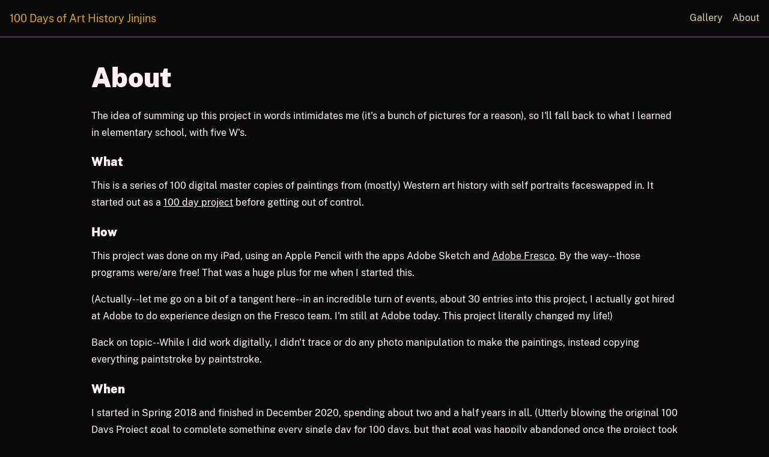

--- FILE ---
content_type: text/html;charset=UTF-8
request_url: https://100.jinjinsun.com/about/
body_size: 2405
content:
<!DOCTYPE html><html lang="en"><head>
        <meta charset="UTF-8">
        <meta name="viewport" content="width=device-width, initial-scale=1.0">
        <meta http-equiv="X-UA-Compatible" content="ie=edge">

        <meta property="og:title" content="About">
        <meta property="og:description" content="100 copies of famous paintings with the subjects swapped for self portraits.">
        <meta property="og:image" content="../images/100_MonaLisa.jpg.jpg">
        <meta property="og:type" content="website">
        <meta property="og:url" content="/about/">
        <meta property="og:site_name" content="100 Days of Art History Jinjins">

        <meta property="twitter:card" content="summary_large_image">
        <meta property="twitter:title" content="About">
        <meta property="twitter:description" content="100 copies of famous paintings with the subjects swapped for self portraits.">
        <meta property="twitter:image" content="https://100.jinjinsun.com../images/100_MonaLisa.jpg.jpg">
        <meta property="twitter:creator" content="@jinjinxsun">

        <link rel="stylesheet" type="text/css" href="/styles/style.css">
        <link rel="stylesheet" type="text/css" href="/styles/simpleLightbox.min.css">

        <title>About</title>
    </head>

    <body>
        <header>
            <a href="/">
                <h1>100 Days of Art History Jinjins</h1>
            </a>
            <nav>
                <ul>
                    <li><a href="/">Gallery</a></li>
                    <li><a href="/about">About</a></li>
                  </ul>
            </nav>
        </header>
 

        
<main>
    <h2>About</h2>

    <p>The idea of summing up this project in words intimidates me (it's a bunch of pictures for a reason), so I'll fall back to what I learned in elementary school, with five W's.</p>
<h3>What</h3>
<p>This is a series of 100 digital master copies of paintings from (mostly) Western art history with self portraits faceswapped in. It started out as a <a href="https://the100dayproject.org/">100 day project</a> before getting out of control.</p>
<h3>How</h3>
<p>This project was done on my iPad, using an Apple Pencil with the apps Adobe Sketch and <a href="https://www.adobe.com/products/fresco.html">Adobe Fresco</a>. By the way--those programs were/are free! That was a huge plus for me when I started this.</p>
<p>(Actually--let me go on a bit of a tangent here--in an incredible turn of events, about 30 entries into this project, I actually got hired at Adobe to do experience design on the Fresco team. I'm still at Adobe today. This project literally changed my life!)</p>
<p>Back on topic--While I did work digitally, I didn't trace or do any photo manipulation to make the paintings, instead copying everything paintstroke by paintstroke.</p>
<h3>When</h3>
<p>I started in Spring 2018 and finished in December 2020, spending about two and a half years in all. (Utterly blowing the original 100 Days Project goal to complete something every single day for 100 days, but that goal was happily abandoned once the project took on a life of its own.)</p>
<h3>Who</h3>
<p>I'm Jinjin Sun. In my day job I design Adobe Fresco. The rest of the time I immerse myself in art however I can. I love to draw digitally, and these days I'm also experimenting with more traditional mediums like watercolors and oil paints. I'm a first generation Chinese American who grew up in the Northeast US and am now based in Brooklyn, New York. I like art, reading, spending time in nature, and eating spam musubi.</p>
<p>I would like to add a brief disclaimer--IANAS (I Am Not A Scholar), and IANAW (I Am Not A Writer). I am but a simple fan of art with a Wikipedia habit. Take my commentary with a grain of salt and seek out more information on anything you find here that's interesting--go deep with actual professional researchers for the good stuff. I've found published books, and lectures from art museums and universities, to be endlessly interesting and the most accurate sources of info.</p>
<h3>Why</h3>
<p>This is the most interesting question. Let me attempt to summarize.</p>
<p><strong>1. To improve my skills.</strong>
While I've always loved drawing and took many art electives and extracurriculars, I never went to a dedicated art school. I've always felt some FOMO at my lack of formal training and ignorance of art history. This project became a way to make up for it and give myself a self-directed art boot camp. I knew that copying masterpieces from museums was a time-honored way of learning, and figured if it was good enough for Michelangelo, Van Gogh, Picasso, etc., it was good enough for me.</p>
<p><strong>2. To relax.</strong>
Drawing is meditative. Around entry 45, I gave up on the original goal of finishing in 100 days, and started really sinking time into each painting, zooming in and lavishing attention on the smallest details. Because there was no instant gratification, in some sense it was tedious, but in another sense it was soothing. Taking that time really gave my mind time to wander and think over big questions like the ones I allude to below. This calming, slow activity became a real refuge during the Coronavirus pandemic in 2020.</p>
<p><strong>3. To explore my identity.</strong>
Seeing how politics changed with the 2016 election, learning about social justice, and reflecting on my experiences in school and work led me to muse more and more about what it means to be a woman and an East Asian in our current society here in the US. Because I chose to focus on depicitons of women, and so many of them were white, this project became my way of working that out. I'm sure it's something I'll be turning over in my mind for the rest of my life.</p>
<h3>Thank you</h3>
<p>It means a lot to me that you'd check out this project. Thank you so much for stopping by! If you want to get in touch, you can email me at jinjin.x.sun @ gmail.com.</p>


</main>


        <footer>
            <ul>
                <li>
                    Copyright 2021
                </li>
                <li>
                    <a href="https://jinjinsun.com">Jinjin Sun</a>
                </li>

                <li> 
                    <button class="themeswitch">
                      Fun Mode
                    </button> 
                  </li>

            </ul>
        </footer>

        
    


</body></html>

--- FILE ---
content_type: text/css; charset=UTF-8
request_url: https://100.jinjinsun.com/styles/style.css
body_size: 1138
content:
/************/
/*baseline styling*/
/************/

@font-face {
    font-family: 'PublicSans';
    src: url('fonts/PublicSans-Regular.woff'), url('fonts/PublicSans-Regular.woff2');
    font-weight: normal;
    font-style: normal;
}

@font-face {
    font-family: 'PublicSans';
    src: url('fonts/PublicSans-Black.woff'), url('fonts/PublicSans-Black.woff2');
    font-weight: bold;
    font-style: bold;
}

body {
    font-family:'PublicSans';
    font-size: 16px;
    color: lavenderblush;
    background-color:#0a0a0a;
    margin: 0;
    padding: 0;
}

ul {
    margin-block-start: 0;
    margin-block-end: 0;
    margin-inline-start: 0;
    margin-inline-end: 0;
    padding-inline-start: 0;

}

li {
    list-style: none;
    margin-left: 0;
}

/************/
/*typography*/
/************/

p {
    font-size: 1rem;
    line-height: 1.8;
}

a {
    color: lavenderblush;
    text-decoration: none;
}

main a {
    text-decoration: underline;
}

a:hover {
    color: goldenrod;
    text-decoration: underline;
}

h1 {
    font-size: 1.1rem;
    color: goldenrod;
    font-weight: normal;
}

h2 {
    font-size: 2.8rem;
    margin-top: .75rem;
    margin-bottom: 1.5rem;
}

h3 {
    line-height: 1;
    margin-bottom: 0px;
    margin-top: 1.55rem;
    font-size: 1.25rem;
}

@media (max-width: 530px) {
    h2 {
        font-size: 1.8rem;
    }
}

/************/
/*layout*/
/************/
main {
    width: 80%;
    max-width: 61rem;
    margin: 0 auto;
}

/*top nav*/
header {
    display: grid;
    grid-template-columns: 1fr 15rem;
    padding: .5rem .5rem .5rem 1rem;
    margin-bottom: 2.5rem;
    border-bottom: 1px rgb(153 110 21) solid;
}

header a {
    color: rgb(216, 204, 177);
}

nav ul {
    display: flex;
    justify-content: flex-end;
    margin: .75rem 0;
}

nav li {
    margin: 0px .5rem;
}

@media (max-width: 530px) {
    header {
        grid-template-columns: 1fr;
    }

    header h1 {
        margin: .3em 0;
    }

    nav ul {
        justify-content: flex-start;
        margin-top: 0rem;
        margin-bottom: .5rem;
    }

    nav li {
        margin: 0 .5rem 0 0;
    }
}

/*footer*/
footer {
    border-top: 1px rgb(153 110 21) solid;
    margin-top: 3rem;
    padding-bottom: .7em;
    color: rgb(216, 204, 177);
}

footer a:link {
    color: rgb(216, 204, 177);
}

footer ul {
    display: flex;
    justify-content: flex-start;
    align-items: center;
    padding: 1.5rem 1rem 1rem 1rem;
}

footer ul li {
    margin: 0 .5rem;
}

/*homepage gallery*/
ul.gallery {
    display: grid;
    grid-template-columns: repeat(3, 1fr);
    grid-column-gap: .5rem;
    grid-row-gap: .5rem;
    padding: 0;
    margin: 2rem auto 0;
    text-align: center;
}

ul.gallery li a {
    text-decoration: none;
    height: 26.6vw;
    max-height: 20rem;
    display: grid;
    grid-template-rows: 100%;
    align-items: center;
}

ul.gallery li img {
    height: 100%;
    grid-area: 1/1/1/1;
}

ul.gallery li p {
    margin: 2rem;
    padding: 1rem;
    opacity: 0;
    color: white;
    background-color: rgba(0,0,0,.5);
    grid-area: 1/1/1/1;
}

ul.gallery li:hover img {
    opacity: .6;
}

ul.gallery li:hover p {
    opacity: 1;
    z-index: 1000;
}

@media (max-width: 899px) {
    ul.gallery {
        grid-template-columns: repeat(2, 1fr);
    }

    ul.gallery li a {
        height: 39.5vw;
        max-height: 22rem;
    }
}

@media (max-width: 599px) {
    ul.gallery {
        grid-template-columns: 1fr;
    }

    ul.gallery li a{
        height: 80vw;
        max-height: 30rem;
    }
}

/*artpost gallery*/
ul.sidebyside {
    display: flex;
    justify-content: center;
    align-items: center;
    margin: 0;
    padding: 0;
}

ul.sidebyside li {
    height: 36vw;
    padding: .425rem;
}

ul.sidebyside li img {
    height: 100%;
    max-height: 960px;
}

@media (max-width: 959px) {
    ul.sidebyside {
        flex-direction: column;
    }

    ul.sidebyside li {
        width: 100%;
        height: auto;
    }

    ul.sidebyside li img {
        width: 100%;
        max-height: none;
    }
}

/*artpost metadata*/
ul.artworkstats {
    display: grid;
    grid-template-columns: repeat(4, 25%);
    border-top: 2px rgb(153 110 21) solid;
    margin: 2rem 0 1.5rem;
    padding: .25rem 1rem .7rem;
    background-color: rgba(255,255,255,.1);
}

ul.artworkstats li {
    padding: .25rem 1rem .25rem 0;
}

ul.artworkstats li p {
    margin: 0;
    line-height: 1.25;
}

ul.artworkstats li p:first-child {
    font-weight: bold;
    color: goldenrod;
    font-size: .85rem;
    line-height: 2;
}

@media (max-width: 600px) {
    ul.artworkstats {
        grid-template-columns: repeat(2,50%);
    }

    ul.artworkstats li {
        padding: .25rem 1rem .5rem 0;
    }
}

/*previous next block*/
ul.prevnext {
    display: flex;
    justify-content: space-between;
    padding: 1.5rem 0 0 0;
    width: 80%;
    max-width: 60rem;
    margin: 0 auto 1.5rem;
    font-weight: bold;
}

a.backtohome {
    display: block;
    text-align: center;
    font-weight: bold;
}

/*writing page*/
ul.essayfeed li {
    margin-bottom: 2em;
}

ul.essayfeed p {
    margin-top: .5em;
}

/* Theme switch */
footer button {
    background-color: rgba(255,255,255,.1);
    border: 1px solid goldenrod;
    color: goldenrod;
    padding: .5em;
    font-family: "Comic Sans MS";
}

button:hover {
    background-color: goldenrod;
    color: black;
}

body.fancy {
    font-family: "Comic Sans MS";
    background: rgb(12,0,213);
    background: linear-gradient(90deg, rgba(12,0,213,1) 0%, rgba(215,0,169,1) 41%, rgba(242,156,0,1) 100%);  
}


--- FILE ---
content_type: text/css; charset=UTF-8
request_url: https://100.jinjinsun.com/styles/simpleLightbox.min.css
body_size: 804
content:
.slbOverlay,.slbWrapOuter,.slbWrap{
        position:fixed;
        top:0;
        right:0;
        bottom:0;
        left:0
}

.slbOverlay{
    overflow:hidden;
    z-index:2000;
    background-color:#000;
    opacity:0.7;
    -webkit-animation:slbOverlay 0.5s;
    -moz-animation:slbOverlay 0.5s;
    animation:slbOverlay 0.5s
}

.slbWrapOuter{
    overflow-x:hidden;
    overflow-y:auto;
    z-index:2010
}

.slbWrap{
    position:absolute;
    text-align:center
}

.slbWrap:before{
    content:"";
    display:inline-block;
    height:100%;
    vertical-align:middle
}

.slbContentOuter{
    position:relative;
    display:inline-block;
    vertical-align:middle;
    margin:0px auto;
    padding:0 1em;
    box-sizing:border-box;
    z-index:2020;
    text-align:left;
    max-width:100%
}

.slbContentEl .slbContentOuter{
    padding:5em 1em
}

.slbContent{
    position:relative
}

.slbContentEl .slbContent{
    -webkit-animation:slbEnter 0.3s;
    -moz-animation:slbEnter 0.3s;
    animation:slbEnter 0.3s;
    background-color:#fff;
    box-shadow:0 0.2em 1em rgba(0,0,0,0.4)
}

.slbImageWrap{
    -webkit-animation:slbEnter 0.3s;
    -moz-animation:slbEnter 0.3s;
    animation:slbEnter 0.3s;
    position:relative
}

.slbImageWrap:after{
    content:"";
    position:absolute;
    left:0;
    right:0;
    top:5em;
    bottom:5em;
    display:block;
    z-index:-1;
    box-shadow:0 0.2em 1em rgba(0,0,0,0.6);
    background-color:#FFF
}

.slbDirectionNext .slbImageWrap{
    -webkit-animation:slbEnterNext 0.4s;
    -moz-animation:slbEnterNext 0.4s;
    animation:slbEnterNext 0.4s
}

.slbDirectionPrev .slbImageWrap{
    -webkit-animation:slbEnterPrev 0.4s;
    -moz-animation:slbEnterPrev 0.4s;
    animation:slbEnterPrev 0.4s
}

.slbImage{
    width:auto;
    max-width:100%;
    height:auto;
    display:block;
    line-height:0;
    box-sizing:border-box;
    padding:5em 0;
    margin:0 auto
}

.slbCaption{
    display:inline-block;
    max-width:100%;
    overflow:hidden;
    text-overflow:ellipsis;
    white-space:nowrap;
    word-wrap:normal;
    font-size:1.4em;
    position:absolute;
    left:0;
    right:0;
    bottom:0;
    padding:.71429em 0;
    color:#fff;
    color:rgba(255,255,255,0.7);
    text-align:center
}

.slbCloseBtn, .slbArrow{
    margin:0;
    padding:0;
    border:0;
    cursor:pointer;
    background:none
}

.slbCloseBtn::-moz-focus-inner,.slbArrow::-moz-focus-inner{
    padding:0;
    border:0
}

.slbCloseBtn:hover,.slbArrow:hover{
    opacity:0.5
}

.slbCloseBtn:active,.slbArrow:active{
    opacity:0.8
}

.slbCloseBtn{
    -webkit-animation:slbEnter 0.3s;
    -moz-animation:slbEnter 0.3s;
    animation:slbEnter 0.3s;
    font-size:2em;
    font-weight:normal;
    width:1.66667em;
    height:1.66667em;
    line-height:1.66667em;
    position:absolute;
    right:0;
    top:.5em;
    color:#fff;
    color:rgba(255,255,255,0.7);
    text-align:center
}

.slbLoading .slbCloseBtn{
    display:none
}

.slbLoadingText{
    font-size:1.4em;
    color:#fff;
    color:rgba(255,255,255,0.9)
}

.slbArrows{
    position:fixed;
    top:50%;
    left:0;
    right:0
}

.slbLoading .slbArrows{
    display:none
}

.slbArrow{
    position:absolute;
    top:50%;
    margin-top:-5em;
    width:5em;
    height:8em;
    opacity:0.7;
    text-indent:-999em;
    overflow:hidden
}

.slbArrow:before{
    content:"";
    position:absolute;
    top:50%;
    left:50%;
    margin:-.8em 0 0 -.8em;
    border:.7em solid transparent
}

.slbArrow.next{
    right:0
}

.slbArrow.next:before{
    border-left-color:#fff
}

.slbArrow.prev{
    left:0
}

.slbArrow.prev:before{
    border-right-color:#fff
}

.slbIframeCont{
    width:80em;
    height:0;
    overflow:hidden;
    padding-top:56.25%;
    margin:5em 0
}

.slbIframe{
    position:absolute;
    top:0;
    left:0;
    width:100%;
    height:100%;
    box-shadow:0 0.2em 1em rgba(0,0,0,0.6);
    background:#000
}

@-webkit-keyframes slbOverlay{
    from{opacity:0}
    to{opacity:0.7}
}

@-moz-keyframes slbOverlay{
    from{opacity:0}
    to{opacity:0.7}
}

@keyframes slbOverlay{
    from{opacity:0}
    to{opacity:0.7}
}

@-webkit-keyframes slbEnter{
    from{opacity:0;-webkit-transform:translate3d(0, -1em, 0)}
    to{opacity:1;-webkit-transform:translate3d(0, 0, 0)}
}

@-moz-keyframes slbEnter{
    from{opacity:0;-moz-transform:translate3d(0, -1em, 0)}
    to{opacity:1;-moz-transform:translate3d(0, 0, 0)}
}

@keyframes slbEnter{
    from{
        opacity:0;
        -webkit-transform:translate3d(0, -1em, 0);
        -moz-transform:translate3d(0, -1em, 0);
        -ms-transform:translate3d(0, -1em, 0);
        -o-transform:translate3d(0, -1em, 0);
        transform:translate3d(0, -1em, 0)
    }
    to{
        opacity:1;
        -webkit-transform:translate3d(0, 0, 0);
        -moz-transform:translate3d(0, 0, 0);
        -ms-transform:translate3d(0, 0, 0);
        -o-transform:translate3d(0, 0, 0);
        transform:translate3d(0, 0, 0)
    }
}

/*@-webkit-keyframes slbEnterNext{
    from{
        opacity:0;
        -webkit-transform:translate3d(4em, 0, 0)
    }
    to{
        opacity:1;
        -webkit-transform:translate3d(0, 0, 0)
    }
}

@-moz-keyframes slbEnterNext{
    from{
        opacity:0;
        -moz-transform:translate3d(4em, 0, 0)
    }
    to{
        opacity:1;
        -moz-transform:translate3d(0, 0, 0)
    }
}

@keyframes slbEnterNext{
    from{
        opacity:0;
        -webkit-transform:translate3d(4em, 0, 0);
        -moz-transform:translate3d(4em, 0, 0);
        -ms-transform:translate3d(4em, 0, 0);
        -o-transform:translate3d(4em, 0, 0);
        transform:translate3d(4em, 0, 0)
    }
    to{
        opacity:1;
        -webkit-transform:translate3d(0, 0, 0);
        -moz-transform:translate3d(0, 0, 0);
        -ms-transform:translate3d(0, 0, 0);
        -o-transform:translate3d(0, 0, 0);
        transform:translate3d(0, 0, 0)
    }
}

@-webkit-keyframes slbEnterPrev{
    from{
        opacity:0;
        -webkit-transform:translate3d(-4em, 0, 0)
    }
    to{
        opacity:1;
        -webkit-transform:translate3d(0, 0, 0)
    }
}

@-moz-keyframes slbEnterPrev{
    from{
        opacity:0;
        /moz-transform:translate3d(-4em, 0, 0)
    }
    to{
        opacity:1;
        -moz-transform:translate3d(0, 0, 0)
    }
}

@keyframes slbEnterPrev{
    from{
        opacity:0;
        -webkit-transform:translate3d(-4em, 0, 0);
        -moz-transform:translate3d(-4em, 0, 0);
        -ms-transform:translate3d(-4em, 0, 0);
        -o-transform:translate3d(-4em, 0, 0)
    }
    to{
        opacity:1;
        -webkit-transform:translate3d(0, 0, 0);
        -moz-transform:translate3d(0, 0, 0);
        -ms-transform:translate3d(0, 0, 0);
        -o-transform:translate3d(0, 0, 0);
        transform:translate3d(0, 0, 0)
    }
}
*/
